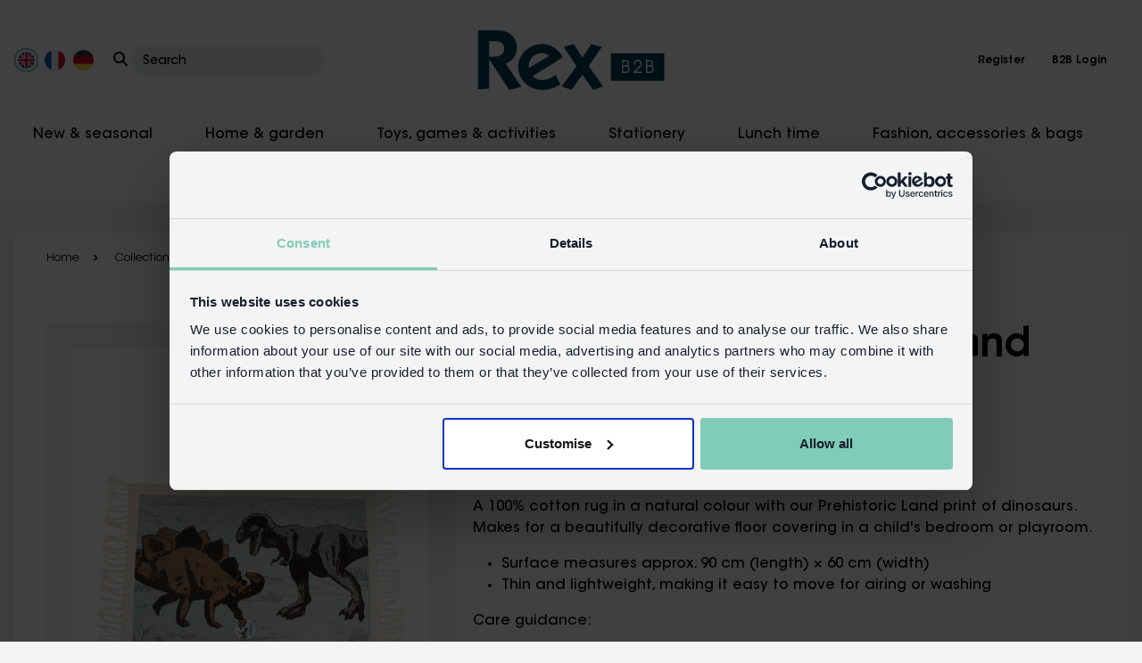

--- FILE ---
content_type: text/html; charset=utf-8
request_url: https://www.rexlondontrade.com/p/cotton-rug-prehistoric-land-dinosaur
body_size: 16310
content:

<!DOCTYPE html>
<html lang="en">
<head>
    <meta charset="UTF-8" />
    <meta http-equiv="X-UA-Compatible" content="IE=edge" />
    <meta name="viewport" content="width=device-width, initial-scale=1.0" />


    <title>Cotton rug - Prehistoric Land Dinosaur | Rex B2B</title>
    <meta name="description" content="Cotton rug - Prehistoric Land Dinosaur at Rex B2B. Wholesale gift suppliers since 1981. Easy EU distribution. Free delivery available." />
    <meta name="keywords" content="" />

        <meta name="robots" content="noindex,follow" />
    <link async rel="stylesheet" href="/style/css/frontpage.css?v=1" />
    <link async rel="stylesheet" href="/css/font-awesome.min.css" />
    <link async rel="stylesheet" href="https://cdnjs.cloudflare.com/ajax/libs/font-awesome/6.3.0/css/all.min.css" />

    <!-- slick slider css  -->
    <link rel="stylesheet" href="/lib/slick/slick.css" />
    <link rel="stylesheet" href="/lib/slick/slick-theme.css" />
    <link rel="stylesheet" href="/css/xzoom.css" />

    <!-- jquery reference -->
    <script src="/js/jquery.min.js"></script>
    <script src="/js/xzoom.js"></script>
    <script type="text/javascript" src="https://unpkg.com/default-passive-events"></script>
    <script src="/jquery/jquery.validate.min.js"></script>
    <script src="/jquery/jquery.validate.unobtrusive.min.js"></script>

    <script async defer src="https://www.google.com/recaptcha/api.js"></script>

    <!-- Google Tag Manager -->
<script>(function(w,d,s,l,i){w[l]=w[l]||[];w[l].push({'gtm.start':
new Date().getTime(),event:'gtm.js'});var f=d.getElementsByTagName(s)[0],
j=d.createElement(s),dl=l!='dataLayer'?'&l='+l:'';j.async=true;j.src=
'https://www.googletagmanager.com/gtm.js?id=GTM-5H6K552&gtm_auth=6zVh9ZN7Y5WJeBQ-_guGfg&gtm_preview=env-1&gtm_cookies_win=x';f.parentNode.insertBefore(j,f);
})(window,document,'script','dataLayer','GTM-5H6K552');</script>
<!-- End Google Tag Manager -->
</head>
<body class="">
    <input type="hidden" id="culture-key" value="en-GB" />
    <!-- Google Tag Manager (noscript) -->
<noscript><iframe src="https://www.googletagmanager.com/ns.html?id=GTM-5H6K552&gtm_auth=6zVh9ZN7Y5WJeBQ-_guGfg&gtm_preview=env-1&gtm_cookies_win=x"
height="0" width="0" style="display:none;visibility:hidden"></iframe></noscript>
<!-- End Google Tag Manager (noscript) -->
    
<style>
	.site-search {
		border: none;
		border: none;
		overflow: hidden;
		white-space: nowrap;
		text-overflow: ellipsis;
		background: #edefef;
		padding: 5px 12px 5px;
		border-radius: 15px;
	}

		.site-search::placeholder {
			font-size: 14px;
			color: #000;
		}

	.head-search-dropdown button {
		background-color: transparent;
		border: none;
		padding: 0;
	}

		.head-search-dropdown button i {
			font-size: 16px;
			z-index: 9999;
			position: relative;
		}

	.country-flag-dropdown button i {
		font-size: 16px;
	}

</style>
<!-- main header start -->
<header class="rex-header">
	<div class="container-fluid">
		<div class="rex-row">
			<ul class="country-search">
				<li class="country-flag">
					<div class="country-flag-wrapper">
								<span class="flag">
									<a href="/p/cotton-rug-prehistoric-land-dinosaur" aria-label="Culture">
										<img class="img-fluid flag-click" id="flag-click-1"
											 src="/media/0o0cgw1p/united-kingdom-circle-flag.png?format=webp&quality=10"
									 alt="United Kingdom Circle Flag" width="27" style="padding:2px;" />
									</a>
								</span>
								<span class="flag">
									<a href="/fr/p/tapis-en-coton-imprime-dinosaure-prehistoric-land" aria-label="Culture">
										<img class="img-fluid flag-click" id="flag-click-1"
											 src="/media/idsozz33/france-flag-circle.png?format=webp&quality=10"
									 alt="France Flag" width="27" style="padding:2px;" />
									</a>
								</span>
								<span class="flag">
									<a href="/de/p/bedruckter-baumwollteppich-prehistoric-land" aria-label="Culture">
										<img class="img-fluid flag-click" id="flag-click-1"
											 src="/media/1cffhkd2/german-flag-circle.png?format=webp&quality=10"
									 alt="German Flag" width="27" style="padding:2px;" />
									</a>
								</span>
					</div>
				</li>
				<li class="country-flag">
					<form method="get" action="/search" name="searchProduct">
						<div class="dropdown head-search-dropdown">
							<button class="btn_submit_search"
									type="submit"
									aria-expanded="false" aria-label="Search">
								<i class="fa-solid fa-magnifying-glass"></i>
							</button>

							<input type="text" id="site-search" placeholder="Search" name="search" class="site-search" />
							<input type="hidden" value="" />
							<input type="hidden" value="" />
							<ul class="dropdown-menu search-result" aria-labelledby="dropdownMenuLink">
							</ul>
						</div>
					</form>
				</li>
			</ul>
			<!-- left country div end -->
			<a href="/" class="header-logo" aria-label="Header Logo">
				<img class="img-fluid"
					 src="/media/xhfnxw3p/rex-b2b_logo.svg" />
			</a>
			<!-- logo end -->

			<ul class="main-menu">
				<li class="mob-searchList">
					<a href="javascript:void(0)" id="search-toggle" aria-label="Search Toggle">
						<img src="/images/icon/search-icon.svg" alt="" />
					</a>
				</li>
					<li class="account-link dropdown">
						<button type="button" class="dropdown-toggle" id="dropdownMenuButton2" aria-label="Account dropdown menu" data-bs-toggle="dropdown" aria-expanded="false">
							<span class="acc-icon"><img class="img-fluid" src="/images/icon/user-regular.svg" alt="" /></span>
						</button>
						<ul class="dropdown-menu" aria-labelledby="dropdownMenuButton2">
							<li class="dropdown-item">
								<a href="/register" aria-label="Register">Register</a>
							</li>
							<li class="dropdown-item">
								<a href="/login" aria-label="Login">B2B Login</a>
							</li>
						</ul>
					</li>
					<li class="logout-link">
						<a href="/register" aria-label="Register">Register</a>
					</li>
					<li class="logout-link">
						<a href="/login" aria-label="Logout">B2B Login</a>
					</li>
				<li class="mob-menuBar">
					<span class="bar-one"></span>
				</li>
			</ul>
			<div class="search-wrap">
				<div class="search-box">
					<form method="get" action="/search" name="searchProductMobile">
						<div class="dropdown head-search-dropdown">
							<button class="btn_submit_search"
									type="submit"
									aria-expanded="false">
								<i class="fa-solid fa-magnifying-glass"></i>
							</button>

							<input type="text" id="site-search-Mobile" placeholder="Search" name="search" class="search-icon" />
							<input type="hidden" value="" />
							<input type="hidden" value="" />
							<ul class="dropdown-menu search-result-Mobile" aria-labelledby="dropdownMenuLink">
							</ul>
							<span class="searchClose"><i class="fa-solid fa-xmark"></i></span>
						</div>
					</form>
				</div>
			</div>
		</div>
	</div>
</header>
<!-- main header end -->
<!-- sub header start -->
	<header class="rexsub-header">
		<div class="container-fluid">
			<ul class="subheader-menu">
					<li class="">
						<a href="javascript:void(0)">New &amp; seasonal</a>
								<div class="megamenu-dropbox">
									<div class="container">
										<div class="row">
<div class='col'><ul class='megainner-menu'><h5><a style='color:black;' href='/c/new'>New</a></h5><li><a href='/c/newly-arrived-gift-lines-designs'>Newly arrived</a></li><li><a href='/c/coming-soon'>Coming soon</a></li></ul><ul class='megainner-menu'><h5><a style='color:black;' href=''></a></h5></ul></div><div class='col'><ul class='megainner-menu'><h5><a style='color:black;' href='/c/occasions'>Occasions</a></h5><li><a href='/c/back-to-school'>Back to school</a></li><li><a href='/c/easter-gifts'>Easter gifts</a></li><li><a href='/c/fathers-day'>Father's Day</a></li><li><a href='/c/mothers-day'>Mother's Day</a></li><li><a href='/c/wedding'>Wedding</a></li><li><a href='/c/party-accessories'>Party accessories</a></li><li><a href='/c/party-bag-fillers'>Party bag fillers</a></li><li><a href='/c/halloween-gifts-accessories'>Halloween</a></li></ul><ul class='megainner-menu'><h5><a style='color:black;' href=''></a></h5></ul></div><div class='col'><ul class='megainner-menu'><h5><a style='color:black;' href='/c/christmas'>Christmas</a></h5><li><a href='/c/christmas-decorations'>Christmas decorations</a></li><li><a href='/c/christmas-gifts-for-her'>Christmas gifts for her</a></li><li><a href='/c/christmas-gifts-for-him'>Christmas gifts for him</a></li><li><a href='/c/retro-vintage-gifts'>Retro gifts</a></li><li><a href='/c/stocking-fillers'>Stocking fillers</a></li><li><a href='/c/stocking-fillers-for-adults'>Stocking fillers for adults</a></li><li><a href='/c/unusual-gifts'>Unusual gifts</a></li></ul><ul class='megainner-menu'><h5><a style='color:black;' href=''></a></h5></ul></div><div class='col'><ul class='megainner-menu'><h5><a style='color:black;' href='/c/top-picks-offers'>Top picks & offers</a></h5><li><a href='/c/bestselling-toys-gifts-homeware'>Bestsellers</a></li><li><a href='/c/top-picks-for-bookshops'>Top picks for bookshops</a></li><li><a href='/c/top-picks-for-garden-centres'>Top picks for garden centres</a></li><li><a href='/c/top-picks-for-gift-shops'>Top picks for gift shops</a></li><li><a href='/c/top-picks-for-homeware-shops'>Top picks for homeware shops</a></li><li><a href='/c/top-picks-for-museums'>Top picks for museums</a></li><li><a href='/c/top-picks-for-toy-shops'>Top picks for toy shops</a></li><li><a href='/c/sale'>Sale</a></li><li><a href='/c/clearance'>CLEARANCE</a></li></ul>										</div>
									</div>
								</div>
					</li>
					<li class="">
						<a href="javascript:void(0)">Home &amp; garden</a>
								<div class="megamenu-dropbox">
									<div class="container">
										<div class="row">
<div class='col'><ul class='megainner-menu'><h5><a style='color:black;' href='/c/kitchen-dining'>Kitchen & dining</a></h5><li><a href='/c/mugs-cups'>Mugs & cups</a></li><li><a href='/c/glassware'>Glassware</a></li><li><a href='/c/kitchen-equipment'>Kitchen equipment</a></li><li><a href='/c/biscuit-storage-tins'>Biscuit & storage tins</a></li><li><a href='/c/coasters-placemats'>Placemats & coasters</a></li><li><a href='/c/kitchen-linens'>Kitchen linens</a></li><li><a href='/c/tableware'>Tableware</a></li></ul><ul class='megainner-menu'><h5><a style='color:black;' href=''></a></h5></ul></div><div class='col'><ul class='megainner-menu'><h5><a style='color:black;' href='/c/home-decor'>Home décor</a></h5><li><a href='/c/candle-holders-candlesticks'>Candle holders</a></li><li><a href='/c/led-lights'>LED lights</a></li><li><a href='/c/luxury-candles-matches'>Candles & matches</a></li><li><a href='/c/soft-furnishings'>Soft furnishings</a></li><li><a href='/c/doormats'>Doormats</a></li><li><a href='/c/tufted-cotton-bath-mats'>Tufted cotton bath mats</a></li><li><a href='/c/childrens-room'>Children's room</a></li><li><a href='/c/photo-frames-mirrors'>Frames & mirrors</a></li><li><a href='/c/decorative-accessories'>Decorative accessories</a></li><li><a href='/c/bathroom-gifts'>Bathroom gifts</a></li></ul><ul class='megainner-menu'><h5><a style='color:black;' href=''></a></h5></ul></div><div class='col'><ul class='megainner-menu'><h5><a style='color:black;' href='/c/storage'>Storage</a></h5><li><a href='/c/jumbo-storage-bags'>Jumbo storage bags</a></li><li><a href='/c/mini-storage-bags'>Mini storage bags</a></li><li><a href='/c/storage-organisers'>Storage & organisers</a></li><li><a href='/c/retro-storage-tins'>Retro storage tins</a></li><li><a href='/c/trinket-dishes'>Trinket dishes</a></li></ul><ul class='megainner-menu'><h5><a style='color:black;' href=''></a></h5></ul></div><div class='col'><ul class='megainner-menu'><h5><a style='color:black;' href='/c/garden'>Garden</a></h5><li><a href='/c/garden-gifts-accessories'>Garden gifts</a></li><li><a href='/c/watering-cans'>Watering cans</a></li></ul>										</div>
									</div>
								</div>
					</li>
					<li class="">
						<a href="javascript:void(0)">Toys, games &amp; activities</a>
								<div class="megamenu-dropbox">
									<div class="container">
										<div class="row">
<div class='col'><ul class='megainner-menu'><h5><a style='color:black;' href=''></a></h5></ul><ul class='megainner-menu'><h5><a style='color:black;' href=''></a></h5></ul></div><div class='col'><ul class='megainner-menu'><h5><a style='color:black;' href='/c/toys'>Toys</a></h5><li><a href='/c/classic-toys-for-gift-shops'>Classic toys</a></li><li><a href='/c/outdoor-toys'>Outdoor toys</a></li><li><a href='/c/musical-toys-gifts'>Musical toys</a></li><li><a href='/c/pocket-money-toys'>Pocket money toys</a></li><li><a href='/c/wooden-toys'>Wooden toys</a></li></ul><ul class='megainner-menu'><h5><a style='color:black;' href=''></a></h5></ul></div><div class='col'><ul class='megainner-menu'><h5><a style='color:black;' href='/c/games-for-children-families'>Games</a></h5><li><a href='/c/games-for-children'>Games for children</a></li><li><a href='/c/playing-cards-games'>Playing cards & games</a></li></ul><ul class='megainner-menu'><h5><a style='color:black;' href=''></a></h5></ul></div><div class='col'><ul class='megainner-menu'><h5><a style='color:black;' href='/c/activities'>Activities</a></h5><li><a href='/c/craft-build-kits'>Craft & build</a></li><li><a href='/c/pretend-play'>Pretend play</a></li><li><a href='/c/puzzles-jigsaws'>Puzzles</a></li></ul><ul class='megainner-menu'><h5><a style='color:black;' href=''></a></h5></ul></div><div class='col'><ul class='megainner-menu'><h5><a style='color:black;' href=''></a></h5></ul>										</div>
									</div>
								</div>
					</li>
					<li class="">
						<a href="javascript:void(0)">Stationery</a>
								<div class="megamenu-dropbox">
									<div class="container">
										<div class="row">
<div class='col'><ul class='megainner-menu'><h5><a style='color:black;' href=''></a></h5></ul><ul class='megainner-menu'><h5><a style='color:black;' href=''></a></h5></ul></div><div class='col'><ul class='megainner-menu'><h5><a style='color:black;' href='/c/cards-wrap'>Cards & wrap</a></h5><li><a href='/c/birthday-greeting-cards'>Birthday & greeting cards</a></li><li><a href='/c/gift-wrap-gift-bags-tissue-paper'>Gift wrapping</a></li></ul><ul class='megainner-menu'><h5><a style='color:black;' href=''></a></h5></ul></div><div class='col'><ul class='megainner-menu'><h5><a style='color:black;' href='/c/stationery'>Stationery gifts</a></h5><li><a href='/c/erasers'>Erasers</a></li><li><a href='/c/notebooks'>Notebooks</a></li><li><a href='/c/novelty-pens-pencils'>Pens & pencils</a></li><li><a href='/c/pencil-cases'>Pencil cases</a></li><li><a href='/c/stamps-stickers'>Stamps & stickers</a></li><li><a href='/c/stationery-accessories'>Stationery accessories</a></li></ul><ul class='megainner-menu'><h5><a style='color:black;' href=''></a></h5></ul></div><div class='col'><ul class='megainner-menu'><h5><a style='color:black;' href=''></a></h5></ul>										</div>
									</div>
								</div>
					</li>
					<li class="">
						<a href="javascript:void(0)">Lunch time</a>
								<div class="megamenu-dropbox">
									<div class="container">
										<div class="row">
<div class='col'><ul class='megainner-menu'><h5><a style='color:black;' href=''></a></h5></ul><ul class='megainner-menu'><h5><a style='color:black;' href=''></a></h5></ul></div><div class='col'><ul class='megainner-menu'><h5><a style='color:black;' href='/c/lunch-boxes-bags'>Lunch boxes & bags</a></h5><li><a href='/c/lunch-boxes-bento-boxes'>Lunch boxes & bento boxes</a></li><li><a href='/c/lunch-bags-cool-bags'>Lunch bags & cool bags</a></li><li><a href='/c/snack-boxes-snack-bags'>Snack boxes & snack bags</a></li></ul><ul class='megainner-menu'><h5><a style='color:black;' href=''></a></h5></ul></div><div class='col'><ul class='megainner-menu'><h5><a style='color:black;' href='/c/bottles-flasks'>Bottles & flasks</a></h5><li><a href='/c/travel-mugs-cups'>Travel mugs</a></li><li><a href='/c/water-bottles-flasks'>Water bottles & flasks</a></li><li><a href='/c/childrens-bottles-flasks'>Children's bottles & flasks</a></li></ul><ul class='megainner-menu'><h5><a style='color:black;' href=''></a></h5></ul></div><div class='col'><ul class='megainner-menu'><h5><a style='color:black;' href='/c/melamine-tableware'>Melamine tableware</a></h5><li><a href='/c/childrens-tableware'>Tableware for children</a></li><li><a href='/c/picnic-collection'>Picnic collection</a></li></ul><ul class='megainner-menu'><h5><a style='color:black;' href=''></a></h5></ul></div><div class='col'><ul class='megainner-menu'><h5><a style='color:black;' href=''></a></h5></ul>										</div>
									</div>
								</div>
					</li>
					<li class="">
						<a href="javascript:void(0)">Fashion, accessories &amp; bags</a>
								<div class="megamenu-dropbox">
									<div class="container">
										<div class="row">
<div class='col'><ul class='megainner-menu'><h5><a style='color:black;' href='/c/childrens-accessories'>Children's accessories</a></h5><li><a href='/c/childrens-aprons'>Children's aprons</a></li><li><a href='/c/childrens-backpacks'>Children's backpacks</a></li><li><a href='/c/childrens-fancy-dress'>Children's fancy dress</a></li><li><a href='/c/childrens-hair-beauty'>Children's hair & beauty</a></li><li><a href='/c/childrens-purses-washbags'>Children's purses & washbags</a></li><li><a href='/c/temporary-tattoos'>Temporary tattoos</a></li><li><a href='/c/for-baby-and-toddler'>For baby and toddler</a></li><li><a href='/c/plasters-in-tins'>Plasters in tins</a></li></ul><ul class='megainner-menu'><h5><a style='color:black;' href=''></a></h5></ul></div><div class='col'><ul class='megainner-menu'><h5><a style='color:black;' href='/c/accessories'>Accessories</a></h5><li><a href='/c/bike-accessories'>Bike accessories</a></li><li><a href='/c/glasses-cases'>Glasses cases</a></li><li><a href='/c/umbrellas-for-children-adults'>Umbrellas</a></li><li><a href='/c/travel-gifts-accessories'>Travel accessories</a></li><li><a href='/c/novelty-gifts'>Novelty gifts</a></li><li><a href='/c/from-the-mayan-people'>From the Mayan people</a></li><li><a href='/c/hair-beauty'>Hair & beauty</a></li></ul><ul class='megainner-menu'><h5><a style='color:black;' href=''></a></h5></ul></div><div class='col'><ul class='megainner-menu'><h5><a style='color:black;' href='/c/bags'>Bags</a></h5><li><a href='/c/shopping-bags'>Shopping bags</a></li><li><a href='/c/mini-storage-bags'>Mini storage bags</a></li><li><a href='/c/jumbo-storage-bags'>Jumbo storage bags</a></li><li><a href='/c/travel-bags-purses'>Travel bags & purses</a></li></ul><ul class='megainner-menu'><h5><a style='color:black;' href=''></a></h5></ul></div>										</div>
									</div>
								</div>
					</li>
					<li class="">
						<a href="javascript:void(0)">Collections</a>
								<div class="megamenu-dropbox">
									<div class="container">
										<div class="row">
<div class='col'><ul class='megainner-menu'><h5><a style='color:black;' href='/c/classic-designs'>Classic designs</a></h5><li><a href='/c/cherry'>Cherry</a></li><li><a href='/c/le-bicycle'>Le Bicycle</a></li><li><a href='/c/periodic-table'>Periodic Table</a></li><li><a href='/c/retro-pantry'>Retro Pantry</a></li><li><a href='/c/spirit-of-adventure'>Spirit of Adventure</a></li><li><a href='/c/spotlight'>Spotlight</a></li><li><a href='/c/transport-for-london-themed-gifts'>Transport for London</a></li><li><a href='/c/world-map'>World Map</a></li><li><a href='/c/kawaii-gifts'>Kawaii gifts</a></li></ul><ul class='megainner-menu'><h5><a style='color:black;' href=''></a></h5></ul></div><div class='col'><ul class='megainner-menu'><h5><a style='color:black;' href='/c/inspired-by-nature'>Inspired by nature</a></h5><li><a href='/c/daisy'>Daisy</a></li><li><a href='/c/wild-flowers-collection'>Wild Flowers</a></li><li><a href='/c/bumblebee'>Bumblebee</a></li><li><a href='/c/butterfly-garden'>Butterfly Garden</a></li><li><a href='/c/best-in-show-dog-themed-gifts'>Best in Show</a></li><li><a href='/c/cheetah'>Cheetah</a></li><li><a href='/c/garden-birds'>Garden Birds</a></li><li><a href='/c/love-birds'>Love Birds</a></li><li><a href='/c/cat-themed-toys-gifts'>Nine Lives</a></li><li><a href='/c/tilde'>Tilde</a></li><li><a href='/c/vintage-apple'>Vintage Apple</a></li><li><a href='/c/your-garden'>Your Garden</a></li><li><a href='/c/wonders-of-nature'>Wonders of Nature</a></li></ul><ul class='megainner-menu'><h5><a style='color:black;' href=''></a></h5></ul></div><div class='col'><ul class='megainner-menu'><h5><a style='color:black;' href='/c/home-interiors'>Home & interiors</a></h5><li><a href='/c/natural-home'>Natural Home</a></li><li><a href='/c/the-joyful-home-collection'>The Joyful Home collection</a></li><li><a href='/c/the-jaipur-collection'>The Jaipur collection</a></li><li><a href='/c/the-enamel-collection'>The enamel collection</a></li></ul><ul class='megainner-menu'><h5><a style='color:black;' href=''></a></h5></ul></div><div class='col'><ul class='megainner-menu'><h5><a style='color:black;' href='/c/designed-for-children'>Designed for children</a></h5><li><a href='/c/baby-dinos'>Baby Dinos</a></li><li><a href='/c/fairies-in-the-garden'>Fairies in the Garden</a></li><li><a href='/c/ladybird'>Ladybird</a></li><li><a href='/c/prehistoric-land'>Prehistoric Land</a></li><li><a href='/c/road-trip'>Road Trip</a></li><li><a href='/c/sausage-dog-themed-toys-gifts'>Sausage Dog</a></li><li><a href='/c/sharks'>Sharks</a></li><li><a href='/c/space-age'>Space Age</a></li><li><a href='/c/wild-bear'>Wild Bear</a></li><li><a href='/c/wild-wonders'>Wild Wonders</a></li><li><a href='/c/woodland'>Woodland</a></li></ul><ul class='megainner-menu'><h5><a style='color:black;' href=''></a></h5></ul></div><div class='col'><ul class='megainner-menu'><h5><a style='color:black;' href='/c/seasonal-collections'>Seasonal collections</a></h5><li><a href='/c/50s-christmas'>50's Christmas</a></li><li><a href='/c/winter-walk'>Winter Walk</a></li></ul>										</div>
									</div>
								</div>
					</li>
			</ul>
		</div>
	</header>
<!-- sub header end -->
<!-- bar start -->
<section class="rexheader-barCat" aria-label="USPs Banner">
	<div class="container-fluid">
		<a aria-label="View delivery information" class="topbar-link">
			<img width="1640" height="78" class="img-fluid top-header-desktop" src="/media/tvcm0nlx/thin-line.jpg" alt="Desktop Xmas delivery top banner" />
			<img width="543" height="111" class="img-fluid top-header-mobile" src="/media/tvcm0nlx/thin-line.jpg" alt="Mobile Xmas delivery top banner" />
		</a>
	</div>
</section>

<!-- bar end -->
<script src="/js/script.js"></script>
    

<script type="text/javascript" src="/js/AddProdJS.js"></script>
<script type="text/javascript" src="/js/script.js"></script>
<input type="hidden" value="106448" id="productPageId" />
<input type="hidden" value="en-GB" id="cultureName" />
<section class="checkout-area">
        <div class="container-fluid">
            <div class="innerWhite-box bg-white">
                        <ul class="pagelist-link">

            <li><a href="/">Home</a></li>
            <li><span>Collections</span></li>
            <li><a href="/c/designed-for-children">Designed for children</a></li>
            <li><a href="/c/prehistoric-land">Prehistoric Land</a></li>
            <li>
                <span>Cotton rug - Prehistoric Land Dinosaur</span>
            </li>
        </ul>
        <script type="application/ld+json">
            {
                "@context": "https://schema.org/",
                "@type": "BreadcrumbList",
                "itemListElement":
                    [
                        {
                            "@type":"ListItem",
                            "position": 1,
                            "name": "Collections",
                            "id": "https://www.rexlondontrade.com/#design",
                            "item": "https://www.rexlondontrade.com/#design"
                        },
                        {
                            "@type":"ListItem",
                            "position": 2,
                            "name": "Designed for children",
                            "id": "https://www.rexlondontrade.com/c/designed-for-children",
                            "item": "https://www.rexlondontrade.com/c/designed-for-children"
                        },
                       {
                            "@type":"ListItem",
                            "position": 3,
                            "name": "Prehistoric Land",
                            "id": "https://www.rexlondontrade.com/c/prehistoric-land",
                            "item": "https://www.rexlondontrade.com/c/prehistoric-land"
                        },
                        {
                            "@type":"ListItem",
                            "position": 4,
                            "name": "Cotton rug - Prehistoric Land Dinosaur",
                            "id": "https://www.rexlondontrade.com/p/cotton-rug-prehistoric-land-dinosaur",
                            "item": "https://www.rexlondontrade.com/p/cotton-rug-prehistoric-land-dinosaur"
                        }
                    ]
            }
        </script>

                <div class="alert alert-error product_alert_notification_max_exceed" style="display:none">
                    <div class="cross">
                        <i class="fa-solid fa-xmark"></i>
                    </div>
                    <p>
                        Unfortunately we have limited stock of <span class='product_name_error'>Cotton rug - Prehistoric Land Dinosaur</span> available for Express delivery. You have reached the maximum quantity you can order for Express delivery. If you need more, please add the item and the additional quantity you require to a Standard delivery order.

                    </p>
                </div>
                <div class="row singleProduct-detail">
                    <div class="col left-productImg">
                            <div class="inner-sec">
                                <div class="product-MainImg xzoom-source">
                                        <img class="xzoom1 img-fluid enlargeImg" height="348" width="348" src="/media/bzfp2r5n/29988-prehistoric-land-cotton-rug.jpg?format=quality=85&amp;height=348&amp;width=348" data-enlargeImage="/media/bzfp2r5n/29988-prehistoric-land-cotton-rug.jpg?format=quality=85" xoriginal="/media/bzfp2r5n/29988-prehistoric-land-cotton-rug.jpg?format=quality=85" alt="cotton rug - prehistoric land dinosaur" title="cotton rug - prehistoric land dinosaur" />
                                        <img class="xzoom1 img-fluid enlargeImg" height="348" width="348" src="/media/uoxhezik/29988-prehistoric-land-cotton-rug-lifestyle.jpg?format=quality=85&amp;height=348&amp;width=348" data-enlargeImage="/media/uoxhezik/29988-prehistoric-land-cotton-rug-lifestyle.jpg?format=quality=85" xoriginal="/media/uoxhezik/29988-prehistoric-land-cotton-rug-lifestyle.jpg?format=quality=85" alt="cotton rug - prehistoric land dinosaur" title="cotton rug - prehistoric land dinosaur" />
                                </div>
                                <ul class="pro-multiImg">
                                        <li>

                                            <img height="58" width="58" class="img-fluid xzoom-gallery" src="/media/bzfp2r5n/29988-prehistoric-land-cotton-rug.jpg?format=quality=80&amp;height=242&amp;width=242" data-enlargeImage="/media/bzfp2r5n/29988-prehistoric-land-cotton-rug.jpg?format=quality=85" xoriginal="/media/bzfp2r5n/29988-prehistoric-land-cotton-rug.jpg?format=quality=85" alt="cotton rug - prehistoric land dinosaur" title="cotton rug - prehistoric land dinosaur" />
                                        </li>
                                        <li>

                                            <img height="58" width="58" class="img-fluid xzoom-gallery" src="/media/uoxhezik/29988-prehistoric-land-cotton-rug-lifestyle.jpg?format=quality=80&amp;height=242&amp;width=242" data-enlargeImage="/media/uoxhezik/29988-prehistoric-land-cotton-rug-lifestyle.jpg?format=quality=85" xoriginal="/media/uoxhezik/29988-prehistoric-land-cotton-rug-lifestyle.jpg?format=quality=85" alt="cotton rug - prehistoric land dinosaur" title="cotton rug - prehistoric land dinosaur" />
                                        </li>
                                </ul>
                            </div>
                    </div>
                    <div class="col right-productdata btm-itm">
                        <h1>Cotton rug - Prehistoric Land Dinosaur</h1>
                            <p class="item-code"><b>SKU:</b> <span> 29988</span></p>
                                <p class="in-stockTag"> In stock</p>

                        <div>
                            <p>A 100% cotton rug in a natural colour with our Prehistoric Land print of dinosaurs. Makes for a beautifully decorative floor covering in a child's bedroom or playroom.</p>
<ul>
<li>Surface measures approx. 90 cm (length) × 60 cm (width) 
</li><li>Thin and lightweight, making it easy to move for airing or washing </li></ul>
<p>Care guidance:</p>
<ul>
<li>Hand wash only. Do not bleach, iron or tumble dry. </li></ul>
                        </div>

                            <p>
                                <details title="Safety and Care">
                                    <summary><b>Safety and Care</b></summary>
                                    <hr>
                                    <strong>Safety information:</strong><br />Keep away from fire<br /><br /><strong>Care guidance:</strong><br />Hand wash only. Do not bleach, iron, tumble dry or dry clean.<br /><br />

                                            <img width="90" height="90" src="/images/caresymbols/hand_wash.png" alt="Hand wash only" title="Hand wash only" style="width:60px;height:60px;" />
                                            <img width="90" height="90" src="/images/caresymbols/do_not_iron.png" alt="Do not iron" title="Do not iron" style="width:60px;height:60px;" />
                                            <img width="90" height="90" src="/images/caresymbols/do_not_bleach.png" alt="Do not bleach" title="Do not bleach" style="width:60px;height:60px;" />
                                            <img width="90" height="90" src="/images/caresymbols/do_not_tumble_dry.png" alt="Do not tumble dry" title="Do not tumble dry" style="width:60px;height:60px;" />
                                    <hr>
                                </details>
                            </p>


                        <p>
                            <details title="Product Details">
                                <summary><b>Product details</b></summary>
                                <hr>

                                <ul class="item-mtrList">
                                            <li><span>Product materials: </span>Rug: 100% Cotton</li>
                                            <li><span>Packaging material: </span>Swing Tag: Card (Commonly Recyclable); Swing Tag Attachment: Plastic</li>
                                        <li> <span>Product dimensions:</span> width: 62.5cm, length: 107.0cm, height: 0.4cm, weight: 465.0g<br/><span>Packaged dimensions:</span> width: 62.5cm, length: 9.0cm, height: 6.0cm, weight: 465.0g </li>
                                            <li><span>Country of Origin:</span> India</li>
                                            <li><span> EAN: </span>5027455442464</li>
                                </ul>
                                <hr>
                            </details>
                        </p>

                        <div>

                        </div>

                            <div class="pro-itemlogin">
                                <a href="/login">Wholesale customer login<i class="fa-solid fa-arrow-right-long"></i></a>
                            </div>
                            <div class="pro-itemlogin">
                                <a href="https://www.rexlondon.com/prehistoric-land-dinosaur-cotton-rug">Buy on our RETAIL WEBSITE<i class="fa-solid fa-arrow-right-long"></i></a>
                            </div>
                    </div>
                </div>
            </div>
        </div>
        <div id="EnlargeContent" class="content" style="left:27%;">
            <span class="button bClose" style="float:right;color:white"><span>X</span></span>

            <div style="margin: 10px;" id="imageContent">
            </div>

        </div>
</section>
<!-- section end -->
<sction class="_moreProductSlider">
</sction>
<!-- section end -->
<script src="/js/productquantity.js?v=ptMQG5wSqmsr_btIRnZPI__cnQiocGaozpzXo_hQtWo"></script>
<script src="/js/setup.js"></script>
<script src="/js/jquery.bpopup.js"></script>
<script type="text/javascript">
    $(document).ready(function () {
        ProductQnt.init();
        function getMoreProductSlider() {
            var cultureValue=$("#cultureName").val();
            if(cultureValue == '' || cultureValue == undefined || cultureValue == null){
                cultureValue="en-GB";
            }
            $.ajax({
                url: `/umbraco/surface/ProductPage/GetMoreProductSlider?Id=${$("#productPageId").val()}&culture=${cultureValue}`,
                type: "Get",
                beforeSend: function (xhr) {
                    xhr.setRequestHeader("RequestVerificationToken",
                        $('input:hidden[name="__RequestVerificationToken"]').val());
                },
                success: function (result) {
                    $("._moreProductSlider").html(result);
                },
                error: function (XMLHttpRequest, textStatus, errorThrown) {
                    console.log(textStatus, errorThrown);
                },
            })
        }

        setTimeout(getMoreProductSlider, 1000);
    });

    $('.enlargeImg').bind('click', function (e) {
        var size = window.innerWidth - 100;
        if (window.innerWidth > 993) {
            $('#imageContent').html('<img src = ' + $(this).attr('data-enlargeImage') + ' height="578" width="578" align="center"/>')
            $('#EnlargeContent').bPopup();
        }
        else {
            $('#imageContent').html('<img src = ' + $(this).attr('data-enlargeImage') + ' height=' + size + ' width=' + size + ' align="center"/>')
            $('#EnlargeContent').bPopup();
            $("#EnlargeContent").css({ "left": "0", "margin": "10%" });
        }

    });

</script>

<script type="application/ld+json">
      {
            "@context": "https://schema.org",
                "@type": "LocalBusiness",
                    "name": "Rex B2B",
                        "image": "https://www.rexlondontrade.com/media/xhfnxw3p/rex-b2b_logo.svg",
                            "@id": "",
                                "url": "https://www.rexlondontrade.com",
                                    "telephone": "+44 (0)208 746 1700",
                                        "priceRange": "NA",
                                            "address": {
                "@type": "PostalAddress",
                    "streetAddress": "3-4 Allied Way",
                        "addressLocality": "London",
                            "postalCode": "W3 0RL",
                                "addressCountry": "GB"
            },
            "openingHoursSpecification": {
                "@type": "OpeningHoursSpecification",
                    "dayOfWeek": [
                        "Monday",
                        "Tuesday",
                        "Wednesday",
                        "Thursday",
                        "Friday"
                    ],
                        "opens": "07:00",
                            "closes": "14:00"
            },
            "sameAs": [
                "https://www.facebook.com/RexLondonUK",
                "https://twitter.com/rexlondontrade",
                "https://www.instagram.com/rexlondonuk/",
                "https://www.youtube.com/c/dotcomgiftshop",
                "https://www.linkedin.com/company/rexlondon",
                "https://www.pinterest.co.uk/rexlondon/"
            ],
    "contactPoint":       {
      "@type": "ContactPoint",
      "telephone": "+44 (0)208 746 1700",
      "contactType": "customer service",
      "email": "info@rexlondon.com"
    },
        "potentialAction": {
            "@type": "SearchAction",
                "target": "https://www.rexlondontrade.com/search?search={search_term_string}",
                    "query-input": "required name=search_term_string"
        }}
</script>

<script>
    $('.alert').click(function () {
        $(this).fadeOut();
    });
</script>

    <div id="div_master_cover_bg" class="coverScreenBackground">
        <div class="coverScreenBackground-inner" id="div_loader">
            <img src="/images/loading.gif" alt="Loading..." />
        </div>
    </div>
    <footer class="rex-footer">
	<div class="container-fluid">

				<div class="row">
								<div class="col-2">
									<ul class="rex-ftrmenu ">

												<li><a href="/about-us">About Us</a></li>
												<li><a href="/contact-us">Contact us</a></li>
												<li><a href="/rex-london-trade-news">Blog</a></li>
												<li><a href="/awards">Awards</a></li>
												<li><a href="/trade-fairs">Trade Fairs</a></li>
												<li><a href="https://www.rexlondon.com" target="_blank">Go to retail website &#x279C;</a></li>
									</ul>
								</div>
								<div class="col-2">
									<ul class="rex-ftrmenu ">

												<li><a href="/become-a-stockist">Become a Stockist</a></li>
												<li><a href="/uk-orders">UK orders</a></li>
												<li><a href="/european-orders">European orders</a></li>
												<li><a href="/worldwide-orders">Worldwide orders</a></li>
												<li><a href="/delivery-costs">Delivery costs</a></li>
												<li><a href="/faqs">FAQs</a></li>
									</ul>
								</div>
								<div class="col-2">
									<ul class="rex-ftrmenu ">

												<li><a href="/trade-lookbook">Trade Catalogue</a></li>
												<li><a href="/traders-corner">Traders Corner</a></li>
												<li><a href="/terms-and-conditions">Terms and Conditions</a></li>
												<li><a href="/cookie-policy">Cookie Policy</a></li>
												<li><a href="/privacy-policy">Privacy Policy</a></li>
												<li><a href="/ethical-trading-statement">Ethical Trading Statement</a></li>
									</ul>
								</div>
								<div class="col-2">
									<ul class="footer-sociallink">
											<li>
												<a href="https://www.instagram.com/rexlondonuk/#" target="_blank" aria-label="Social Link">
													<i class="fa fa-instagram"></i>
												</a>
											</li>
											<li>
												<a href="https://www.facebook.com/RexLondonUK#" target="_blank" aria-label="Social Link">
													<i class="fa fa-facebook"></i>
												</a>
											</li>
											<li>
												<a href="https://www.youtube.com/c/dotcomgiftshop#" target="_blank" aria-label="Social Link">
													<i class="fa fa-youtube-play"></i>
												</a>
											</li>
											<li>
												<a href="https://uk.pinterest.com/rexlondon/#" target="_blank" aria-label="Social Link">
													<i class="fa fa-pinterest-p"></i>
												</a>
											</li>
											<li>
												<a href="https://www.linkedin.com/company/rexlondon#" target="_blank" aria-label="Social Link">
													<i class="fa fa-linkedin"></i>
												</a>
											</li>
									</ul>
								</div>
								<div class="col-2">
									<ul class="rex-ftrmenu rex-mbc">
											<li><span class="fw-bold"> Rex International Ltd</span></li>

												<li><a href="#0">Unit 3-4 Allied Way</a></li>
												<li><a href="#0">London</a></li>
												<li><a href="#0">W3 0RL</a></li>
												<li><a href="#0">United Kingdom</a></li>
									</ul>
								</div>
								<div class="col-2">
									<ul class="rex-ftrmenu rex-mbc">
											<li><span class="fw-bold">Rex London BV</span></li>

												<li><a href="#0">Groeneweg 17</a></li>
												<li><a href="#0">9320 Aalst</a></li>
												<li><a href="#0">Belgium</a></li>
									</ul>
								</div>
				</div>
				<div class="row">
					<div class="col-md-12">
						<ul class="company-partnerSec">
								<li>
									<img class="img-fluid"
							 	src="/media/mfspack2/master-card-id.png"
							 	alt="Master Card Id" />
								</li>
								<li>
									<img class="img-fluid"
							 	src="/media/ffvlcq5p/verified-visa.png"
							 	alt="Verified Visa" />
								</li>
						</ul>
					</div>
				</div>
	</div>

		<div class="rex-copyright">
			<p>© Rex International Ltd 2026. All Rights Reserved.</p>
		</div>
</footer>

<!-- mobile menu araa start -->
<div class="mobileMenu-area">
	<div class="mobMain-menu">
		<ul class="mainMenu-list">
				<li class="stocklist">
					<a href="/register">
						<u>Register</u> <i class="fa-solid fa-arrow-right"></i>
					</a>
				</li>


					<li class="abc">
						<a href="javascript:void(0)" class="main-link">
							<span>New &amp; seasonal</span> <i class="fa-solid fa-plus"></i>
						</a>
						<ul class="innerMenu-list">
										<li>
											<div class="d-flex justify-content-between">
												<a href="/c/new">New</a>
													<a href="#0"><i class="fa-solid fa-plus"></i></a>
											</div>
												<ul class="singleCat-list">
														<li>
															<a href="/c/newly-arrived-gift-lines-designs">
																<span>Newly arrived</span>
															</a>
														</li>
														<li>
															<a href="/c/coming-soon">
																<span>Coming soon</span>
															</a>
														</li>
												</ul>
										</li>
										<li>
											<div class="d-flex justify-content-between">
												<a></a>
											</div>
										</li>
										<li>
											<div class="d-flex justify-content-between">
												<a href="/c/occasions">Occasions</a>
													<a href="#0"><i class="fa-solid fa-plus"></i></a>
											</div>
												<ul class="singleCat-list">
														<li>
															<a href="/c/back-to-school">
																<span>Back to school</span>
															</a>
														</li>
														<li>
															<a href="/c/easter-gifts">
																<span>Easter gifts</span>
															</a>
														</li>
														<li>
															<a href="/c/fathers-day">
																<span>Father&#x27;s Day</span>
															</a>
														</li>
														<li>
															<a href="/c/mothers-day">
																<span>Mother&#x27;s Day</span>
															</a>
														</li>
														<li>
															<a href="/c/wedding">
																<span>Wedding</span>
															</a>
														</li>
														<li>
															<a href="/c/party-accessories">
																<span>Party accessories</span>
															</a>
														</li>
														<li>
															<a href="/c/party-bag-fillers">
																<span>Party bag fillers</span>
															</a>
														</li>
														<li>
															<a href="/c/halloween-gifts-accessories">
																<span>Halloween</span>
															</a>
														</li>
												</ul>
										</li>
										<li>
											<div class="d-flex justify-content-between">
												<a></a>
											</div>
										</li>
										<li>
											<div class="d-flex justify-content-between">
												<a href="/c/christmas">Christmas</a>
													<a href="#0"><i class="fa-solid fa-plus"></i></a>
											</div>
												<ul class="singleCat-list">
														<li>
															<a href="/c/christmas-decorations">
																<span>Christmas decorations</span>
															</a>
														</li>
														<li>
															<a href="/c/christmas-gifts-for-her">
																<span>Christmas gifts for her</span>
															</a>
														</li>
														<li>
															<a href="/c/christmas-gifts-for-him">
																<span>Christmas gifts for him</span>
															</a>
														</li>
														<li>
															<a href="/c/retro-vintage-gifts">
																<span>Retro gifts</span>
															</a>
														</li>
														<li>
															<a href="/c/stocking-fillers">
																<span>Stocking fillers</span>
															</a>
														</li>
														<li>
															<a href="/c/stocking-fillers-for-adults">
																<span>Stocking fillers for adults</span>
															</a>
														</li>
														<li>
															<a href="/c/unusual-gifts">
																<span>Unusual gifts</span>
															</a>
														</li>
												</ul>
										</li>
										<li>
											<div class="d-flex justify-content-between">
												<a></a>
											</div>
										</li>
										<li>
											<div class="d-flex justify-content-between">
												<a href="/c/top-picks-offers">Top picks &amp; offers</a>
													<a href="#0"><i class="fa-solid fa-plus"></i></a>
											</div>
												<ul class="singleCat-list">
														<li>
															<a href="/c/bestselling-toys-gifts-homeware">
																<span>Bestsellers</span>
															</a>
														</li>
														<li>
															<a href="/c/top-picks-for-bookshops">
																<span>Top picks for bookshops</span>
															</a>
														</li>
														<li>
															<a href="/c/top-picks-for-garden-centres">
																<span>Top picks for garden centres</span>
															</a>
														</li>
														<li>
															<a href="/c/top-picks-for-gift-shops">
																<span>Top picks for gift shops</span>
															</a>
														</li>
														<li>
															<a href="/c/top-picks-for-homeware-shops">
																<span>Top picks for homeware shops</span>
															</a>
														</li>
														<li>
															<a href="/c/top-picks-for-museums">
																<span>Top picks for museums</span>
															</a>
														</li>
														<li>
															<a href="/c/top-picks-for-toy-shops">
																<span>Top picks for toy shops</span>
															</a>
														</li>
														<li>
															<a href="/c/sale">
																<span>Sale</span>
															</a>
														</li>
														<li>
															<a href="/c/clearance">
																<span>CLEARANCE</span>
															</a>
														</li>
												</ul>
										</li>
						</ul>
					</li>
					<li class="abc">
						<a href="javascript:void(0)" class="main-link">
							<span>Home &amp; garden</span> <i class="fa-solid fa-plus"></i>
						</a>
						<ul class="innerMenu-list">
										<li>
											<div class="d-flex justify-content-between">
												<a href="/c/kitchen-dining">Kitchen &amp; dining</a>
													<a href="#0"><i class="fa-solid fa-plus"></i></a>
											</div>
												<ul class="singleCat-list">
														<li>
															<a href="/c/mugs-cups">
																<span>Mugs &amp; cups</span>
															</a>
														</li>
														<li>
															<a href="/c/glassware">
																<span>Glassware</span>
															</a>
														</li>
														<li>
															<a href="/c/kitchen-equipment">
																<span>Kitchen equipment</span>
															</a>
														</li>
														<li>
															<a href="/c/biscuit-storage-tins">
																<span>Biscuit &amp; storage tins</span>
															</a>
														</li>
														<li>
															<a href="/c/coasters-placemats">
																<span>Placemats &amp; coasters</span>
															</a>
														</li>
														<li>
															<a href="/c/kitchen-linens">
																<span>Kitchen linens</span>
															</a>
														</li>
														<li>
															<a href="/c/tableware">
																<span>Tableware</span>
															</a>
														</li>
												</ul>
										</li>
										<li>
											<div class="d-flex justify-content-between">
												<a></a>
											</div>
										</li>
										<li>
											<div class="d-flex justify-content-between">
												<a href="/c/home-decor">Home d&#xE9;cor</a>
													<a href="#0"><i class="fa-solid fa-plus"></i></a>
											</div>
												<ul class="singleCat-list">
														<li>
															<a href="/c/candle-holders-candlesticks">
																<span>Candle holders</span>
															</a>
														</li>
														<li>
															<a href="/c/led-lights">
																<span>LED lights</span>
															</a>
														</li>
														<li>
															<a href="/c/luxury-candles-matches">
																<span>Candles &amp; matches</span>
															</a>
														</li>
														<li>
															<a href="/c/soft-furnishings">
																<span>Soft furnishings</span>
															</a>
														</li>
														<li>
															<a href="/c/doormats">
																<span>Doormats</span>
															</a>
														</li>
														<li>
															<a href="/c/tufted-cotton-bath-mats">
																<span>Tufted cotton bath mats</span>
															</a>
														</li>
														<li>
															<a href="/c/childrens-room">
																<span>Children&#x27;s room</span>
															</a>
														</li>
														<li>
															<a href="/c/photo-frames-mirrors">
																<span>Frames &amp; mirrors</span>
															</a>
														</li>
														<li>
															<a href="/c/decorative-accessories">
																<span>Decorative accessories</span>
															</a>
														</li>
														<li>
															<a href="/c/bathroom-gifts">
																<span>Bathroom gifts</span>
															</a>
														</li>
												</ul>
										</li>
										<li>
											<div class="d-flex justify-content-between">
												<a></a>
											</div>
										</li>
										<li>
											<div class="d-flex justify-content-between">
												<a href="/c/storage">Storage</a>
													<a href="#0"><i class="fa-solid fa-plus"></i></a>
											</div>
												<ul class="singleCat-list">
														<li>
															<a href="/c/jumbo-storage-bags">
																<span>Jumbo storage bags</span>
															</a>
														</li>
														<li>
															<a href="/c/mini-storage-bags">
																<span>Mini storage bags</span>
															</a>
														</li>
														<li>
															<a href="/c/storage-organisers">
																<span>Storage &amp; organisers</span>
															</a>
														</li>
														<li>
															<a href="/c/retro-storage-tins">
																<span>Retro storage tins</span>
															</a>
														</li>
														<li>
															<a href="/c/trinket-dishes">
																<span>Trinket dishes</span>
															</a>
														</li>
												</ul>
										</li>
										<li>
											<div class="d-flex justify-content-between">
												<a></a>
											</div>
										</li>
										<li>
											<div class="d-flex justify-content-between">
												<a href="/c/garden">Garden</a>
													<a href="#0"><i class="fa-solid fa-plus"></i></a>
											</div>
												<ul class="singleCat-list">
														<li>
															<a href="/c/garden-gifts-accessories">
																<span>Garden gifts</span>
															</a>
														</li>
														<li>
															<a href="/c/watering-cans">
																<span>Watering cans</span>
															</a>
														</li>
												</ul>
										</li>
						</ul>
					</li>
					<li class="abc">
						<a href="javascript:void(0)" class="main-link">
							<span>Toys, games &amp; activities</span> <i class="fa-solid fa-plus"></i>
						</a>
						<ul class="innerMenu-list">
										<li>
											<div class="d-flex justify-content-between">
												<a></a>
											</div>
										</li>
										<li>
											<div class="d-flex justify-content-between">
												<a></a>
											</div>
										</li>
										<li>
											<div class="d-flex justify-content-between">
												<a href="/c/toys">Toys</a>
													<a href="#0"><i class="fa-solid fa-plus"></i></a>
											</div>
												<ul class="singleCat-list">
														<li>
															<a href="/c/classic-toys-for-gift-shops">
																<span>Classic toys</span>
															</a>
														</li>
														<li>
															<a href="/c/outdoor-toys">
																<span>Outdoor toys</span>
															</a>
														</li>
														<li>
															<a href="/c/musical-toys-gifts">
																<span>Musical toys</span>
															</a>
														</li>
														<li>
															<a href="/c/pocket-money-toys">
																<span>Pocket money toys</span>
															</a>
														</li>
														<li>
															<a href="/c/wooden-toys">
																<span>Wooden toys</span>
															</a>
														</li>
												</ul>
										</li>
										<li>
											<div class="d-flex justify-content-between">
												<a></a>
											</div>
										</li>
										<li>
											<div class="d-flex justify-content-between">
												<a href="/c/games-for-children-families">Games</a>
													<a href="#0"><i class="fa-solid fa-plus"></i></a>
											</div>
												<ul class="singleCat-list">
														<li>
															<a href="/c/games-for-children">
																<span>Games for children</span>
															</a>
														</li>
														<li>
															<a href="/c/playing-cards-games">
																<span>Playing cards &amp; games</span>
															</a>
														</li>
												</ul>
										</li>
										<li>
											<div class="d-flex justify-content-between">
												<a></a>
											</div>
										</li>
										<li>
											<div class="d-flex justify-content-between">
												<a href="/c/activities">Activities</a>
													<a href="#0"><i class="fa-solid fa-plus"></i></a>
											</div>
												<ul class="singleCat-list">
														<li>
															<a href="/c/craft-build-kits">
																<span>Craft &amp; build</span>
															</a>
														</li>
														<li>
															<a href="/c/pretend-play">
																<span>Pretend play</span>
															</a>
														</li>
														<li>
															<a href="/c/puzzles-jigsaws">
																<span>Puzzles</span>
															</a>
														</li>
												</ul>
										</li>
										<li>
											<div class="d-flex justify-content-between">
												<a></a>
											</div>
										</li>
										<li>
											<div class="d-flex justify-content-between">
												<a></a>
											</div>
										</li>
						</ul>
					</li>
					<li class="abc">
						<a href="javascript:void(0)" class="main-link">
							<span>Stationery</span> <i class="fa-solid fa-plus"></i>
						</a>
						<ul class="innerMenu-list">
										<li>
											<div class="d-flex justify-content-between">
												<a></a>
											</div>
										</li>
										<li>
											<div class="d-flex justify-content-between">
												<a></a>
											</div>
										</li>
										<li>
											<div class="d-flex justify-content-between">
												<a href="/c/cards-wrap">Cards &amp; wrap</a>
													<a href="#0"><i class="fa-solid fa-plus"></i></a>
											</div>
												<ul class="singleCat-list">
														<li>
															<a href="/c/birthday-greeting-cards">
																<span>Birthday &amp; greeting cards</span>
															</a>
														</li>
														<li>
															<a href="/c/gift-wrap-gift-bags-tissue-paper">
																<span>Gift wrapping</span>
															</a>
														</li>
												</ul>
										</li>
										<li>
											<div class="d-flex justify-content-between">
												<a></a>
											</div>
										</li>
										<li>
											<div class="d-flex justify-content-between">
												<a href="/c/stationery">Stationery gifts</a>
													<a href="#0"><i class="fa-solid fa-plus"></i></a>
											</div>
												<ul class="singleCat-list">
														<li>
															<a href="/c/erasers">
																<span>Erasers</span>
															</a>
														</li>
														<li>
															<a href="/c/notebooks">
																<span>Notebooks</span>
															</a>
														</li>
														<li>
															<a href="/c/novelty-pens-pencils">
																<span>Pens &amp; pencils</span>
															</a>
														</li>
														<li>
															<a href="/c/pencil-cases">
																<span>Pencil cases</span>
															</a>
														</li>
														<li>
															<a href="/c/stamps-stickers">
																<span>Stamps &amp; stickers</span>
															</a>
														</li>
														<li>
															<a href="/c/stationery-accessories">
																<span>Stationery accessories</span>
															</a>
														</li>
												</ul>
										</li>
										<li>
											<div class="d-flex justify-content-between">
												<a></a>
											</div>
										</li>
										<li>
											<div class="d-flex justify-content-between">
												<a></a>
											</div>
										</li>
						</ul>
					</li>
					<li class="abc">
						<a href="javascript:void(0)" class="main-link">
							<span>Lunch time</span> <i class="fa-solid fa-plus"></i>
						</a>
						<ul class="innerMenu-list">
										<li>
											<div class="d-flex justify-content-between">
												<a></a>
											</div>
										</li>
										<li>
											<div class="d-flex justify-content-between">
												<a></a>
											</div>
										</li>
										<li>
											<div class="d-flex justify-content-between">
												<a href="/c/lunch-boxes-bags">Lunch boxes &amp; bags</a>
													<a href="#0"><i class="fa-solid fa-plus"></i></a>
											</div>
												<ul class="singleCat-list">
														<li>
															<a href="/c/lunch-boxes-bento-boxes">
																<span>Lunch boxes &amp; bento boxes</span>
															</a>
														</li>
														<li>
															<a href="/c/lunch-bags-cool-bags">
																<span>Lunch bags &amp; cool bags</span>
															</a>
														</li>
														<li>
															<a href="/c/snack-boxes-snack-bags">
																<span>Snack boxes &amp; snack bags</span>
															</a>
														</li>
												</ul>
										</li>
										<li>
											<div class="d-flex justify-content-between">
												<a></a>
											</div>
										</li>
										<li>
											<div class="d-flex justify-content-between">
												<a href="/c/bottles-flasks">Bottles &amp; flasks</a>
													<a href="#0"><i class="fa-solid fa-plus"></i></a>
											</div>
												<ul class="singleCat-list">
														<li>
															<a href="/c/travel-mugs-cups">
																<span>Travel mugs</span>
															</a>
														</li>
														<li>
															<a href="/c/water-bottles-flasks">
																<span>Water bottles &amp; flasks</span>
															</a>
														</li>
														<li>
															<a href="/c/childrens-bottles-flasks">
																<span>Children&#x27;s bottles &amp; flasks</span>
															</a>
														</li>
												</ul>
										</li>
										<li>
											<div class="d-flex justify-content-between">
												<a></a>
											</div>
										</li>
										<li>
											<div class="d-flex justify-content-between">
												<a href="/c/melamine-tableware">Melamine tableware</a>
													<a href="#0"><i class="fa-solid fa-plus"></i></a>
											</div>
												<ul class="singleCat-list">
														<li>
															<a href="/c/childrens-tableware">
																<span>Tableware for children</span>
															</a>
														</li>
														<li>
															<a href="/c/picnic-collection">
																<span>Picnic collection</span>
															</a>
														</li>
												</ul>
										</li>
										<li>
											<div class="d-flex justify-content-between">
												<a></a>
											</div>
										</li>
										<li>
											<div class="d-flex justify-content-between">
												<a></a>
											</div>
										</li>
						</ul>
					</li>
					<li class="abc">
						<a href="javascript:void(0)" class="main-link">
							<span>Fashion, accessories &amp; bags</span> <i class="fa-solid fa-plus"></i>
						</a>
						<ul class="innerMenu-list">
										<li>
											<div class="d-flex justify-content-between">
												<a href="/c/childrens-accessories">Children&#x27;s accessories</a>
													<a href="#0"><i class="fa-solid fa-plus"></i></a>
											</div>
												<ul class="singleCat-list">
														<li>
															<a href="/c/childrens-aprons">
																<span>Children&#x27;s aprons</span>
															</a>
														</li>
														<li>
															<a href="/c/childrens-backpacks">
																<span>Children&#x27;s backpacks</span>
															</a>
														</li>
														<li>
															<a href="/c/childrens-fancy-dress">
																<span>Children&#x27;s fancy dress</span>
															</a>
														</li>
														<li>
															<a href="/c/childrens-hair-beauty">
																<span>Children&#x27;s hair &amp; beauty</span>
															</a>
														</li>
														<li>
															<a href="/c/childrens-purses-washbags">
																<span>Children&#x27;s purses &amp; washbags</span>
															</a>
														</li>
														<li>
															<a href="/c/temporary-tattoos">
																<span>Temporary tattoos</span>
															</a>
														</li>
														<li>
															<a href="/c/for-baby-and-toddler">
																<span>For baby and toddler</span>
															</a>
														</li>
														<li>
															<a href="/c/plasters-in-tins">
																<span>Plasters in tins</span>
															</a>
														</li>
												</ul>
										</li>
										<li>
											<div class="d-flex justify-content-between">
												<a></a>
											</div>
										</li>
										<li>
											<div class="d-flex justify-content-between">
												<a href="/c/accessories">Accessories</a>
													<a href="#0"><i class="fa-solid fa-plus"></i></a>
											</div>
												<ul class="singleCat-list">
														<li>
															<a href="/c/bike-accessories">
																<span>Bike accessories</span>
															</a>
														</li>
														<li>
															<a href="/c/glasses-cases">
																<span>Glasses cases</span>
															</a>
														</li>
														<li>
															<a href="/c/umbrellas-for-children-adults">
																<span>Umbrellas</span>
															</a>
														</li>
														<li>
															<a href="/c/travel-gifts-accessories">
																<span>Travel accessories</span>
															</a>
														</li>
														<li>
															<a href="/c/novelty-gifts">
																<span>Novelty gifts</span>
															</a>
														</li>
														<li>
															<a href="/c/from-the-mayan-people">
																<span>From the Mayan people</span>
															</a>
														</li>
														<li>
															<a href="/c/hair-beauty">
																<span>Hair &amp; beauty</span>
															</a>
														</li>
												</ul>
										</li>
										<li>
											<div class="d-flex justify-content-between">
												<a></a>
											</div>
										</li>
										<li>
											<div class="d-flex justify-content-between">
												<a href="/c/bags">Bags</a>
													<a href="#0"><i class="fa-solid fa-plus"></i></a>
											</div>
												<ul class="singleCat-list">
														<li>
															<a href="/c/shopping-bags">
																<span>Shopping bags</span>
															</a>
														</li>
														<li>
															<a href="/c/mini-storage-bags">
																<span>Mini storage bags</span>
															</a>
														</li>
														<li>
															<a href="/c/jumbo-storage-bags">
																<span>Jumbo storage bags</span>
															</a>
														</li>
														<li>
															<a href="/c/travel-bags-purses">
																<span>Travel bags &amp; purses</span>
															</a>
														</li>
												</ul>
										</li>
										<li>
											<div class="d-flex justify-content-between">
												<a></a>
											</div>
										</li>
						</ul>
					</li>
					<li class="abc">
						<a href="javascript:void(0)" class="main-link">
							<span>Collections</span> <i class="fa-solid fa-plus"></i>
						</a>
						<ul class="innerMenu-list">
										<li>
											<div class="d-flex justify-content-between">
												<a href="/c/classic-designs">Classic designs</a>
													<a href="#0"><i class="fa-solid fa-plus"></i></a>
											</div>
												<ul class="singleCat-list">
														<li>
															<a href="/c/cherry">
																<span>Cherry</span>
															</a>
														</li>
														<li>
															<a href="/c/le-bicycle">
																<span>Le Bicycle</span>
															</a>
														</li>
														<li>
															<a href="/c/periodic-table">
																<span>Periodic Table</span>
															</a>
														</li>
														<li>
															<a href="/c/retro-pantry">
																<span>Retro Pantry</span>
															</a>
														</li>
														<li>
															<a href="/c/spirit-of-adventure">
																<span>Spirit of Adventure</span>
															</a>
														</li>
														<li>
															<a href="/c/spotlight">
																<span>Spotlight</span>
															</a>
														</li>
														<li>
															<a href="/c/transport-for-london-themed-gifts">
																<span>Transport for London</span>
															</a>
														</li>
														<li>
															<a href="/c/world-map">
																<span>World Map</span>
															</a>
														</li>
														<li>
															<a href="/c/kawaii-gifts">
																<span>Kawaii gifts</span>
															</a>
														</li>
												</ul>
										</li>
										<li>
											<div class="d-flex justify-content-between">
												<a></a>
											</div>
										</li>
										<li>
											<div class="d-flex justify-content-between">
												<a href="/c/inspired-by-nature">Inspired by nature</a>
													<a href="#0"><i class="fa-solid fa-plus"></i></a>
											</div>
												<ul class="singleCat-list">
														<li>
															<a href="/c/daisy">
																<span>Daisy</span>
															</a>
														</li>
														<li>
															<a href="/c/wild-flowers-collection">
																<span>Wild Flowers</span>
															</a>
														</li>
														<li>
															<a href="/c/bumblebee">
																<span>Bumblebee</span>
															</a>
														</li>
														<li>
															<a href="/c/butterfly-garden">
																<span>Butterfly Garden</span>
															</a>
														</li>
														<li>
															<a href="/c/best-in-show-dog-themed-gifts">
																<span>Best in Show</span>
															</a>
														</li>
														<li>
															<a href="/c/cheetah">
																<span>Cheetah</span>
															</a>
														</li>
														<li>
															<a href="/c/garden-birds">
																<span>Garden Birds</span>
															</a>
														</li>
														<li>
															<a href="/c/love-birds">
																<span>Love Birds</span>
															</a>
														</li>
														<li>
															<a href="/c/cat-themed-toys-gifts">
																<span>Nine Lives</span>
															</a>
														</li>
														<li>
															<a href="/c/tilde">
																<span>Tilde</span>
															</a>
														</li>
														<li>
															<a href="/c/vintage-apple">
																<span>Vintage Apple</span>
															</a>
														</li>
														<li>
															<a href="/c/your-garden">
																<span>Your Garden</span>
															</a>
														</li>
														<li>
															<a href="/c/wonders-of-nature">
																<span>Wonders of Nature</span>
															</a>
														</li>
												</ul>
										</li>
										<li>
											<div class="d-flex justify-content-between">
												<a></a>
											</div>
										</li>
										<li>
											<div class="d-flex justify-content-between">
												<a href="/c/home-interiors">Home &amp; interiors</a>
													<a href="#0"><i class="fa-solid fa-plus"></i></a>
											</div>
												<ul class="singleCat-list">
														<li>
															<a href="/c/natural-home">
																<span>Natural Home</span>
															</a>
														</li>
														<li>
															<a href="/c/the-joyful-home-collection">
																<span>The Joyful Home collection</span>
															</a>
														</li>
														<li>
															<a href="/c/the-jaipur-collection">
																<span>The Jaipur collection</span>
															</a>
														</li>
														<li>
															<a href="/c/the-enamel-collection">
																<span>The enamel collection</span>
															</a>
														</li>
												</ul>
										</li>
										<li>
											<div class="d-flex justify-content-between">
												<a></a>
											</div>
										</li>
										<li>
											<div class="d-flex justify-content-between">
												<a href="/c/designed-for-children">Designed for children</a>
													<a href="#0"><i class="fa-solid fa-plus"></i></a>
											</div>
												<ul class="singleCat-list">
														<li>
															<a href="/c/baby-dinos">
																<span>Baby Dinos</span>
															</a>
														</li>
														<li>
															<a href="/c/fairies-in-the-garden">
																<span>Fairies in the Garden</span>
															</a>
														</li>
														<li>
															<a href="/c/ladybird">
																<span>Ladybird</span>
															</a>
														</li>
														<li>
															<a href="/c/prehistoric-land">
																<span>Prehistoric Land</span>
															</a>
														</li>
														<li>
															<a href="/c/road-trip">
																<span>Road Trip</span>
															</a>
														</li>
														<li>
															<a href="/c/sausage-dog-themed-toys-gifts">
																<span>Sausage Dog</span>
															</a>
														</li>
														<li>
															<a href="/c/sharks">
																<span>Sharks</span>
															</a>
														</li>
														<li>
															<a href="/c/space-age">
																<span>Space Age</span>
															</a>
														</li>
														<li>
															<a href="/c/wild-bear">
																<span>Wild Bear</span>
															</a>
														</li>
														<li>
															<a href="/c/wild-wonders">
																<span>Wild Wonders</span>
															</a>
														</li>
														<li>
															<a href="/c/woodland">
																<span>Woodland</span>
															</a>
														</li>
												</ul>
										</li>
										<li>
											<div class="d-flex justify-content-between">
												<a></a>
											</div>
										</li>
										<li>
											<div class="d-flex justify-content-between">
												<a href="/c/seasonal-collections">Seasonal collections</a>
													<a href="#0"><i class="fa-solid fa-plus"></i></a>
											</div>
												<ul class="singleCat-list">
														<li>
															<a href="/c/50s-christmas">
																<span>50&#x27;s Christmas</span>
															</a>
														</li>
														<li>
															<a href="/c/winter-walk">
																<span>Winter Walk</span>
															</a>
														</li>
												</ul>
										</li>
						</ul>
					</li>
		</ul>
	</div>
	<!-- mob main menu end -->
	<div class="mobLanguage-box">
		<p>Select language</p>
		<ul class="mobLang-list">
						<li>
							<a href="/p/cotton-rug-prehistoric-land-dinosaur">
								<label for="lang-uk">
									<span class="cr-sym"></span>
									<img src="/media/0o0cgw1p/united-kingdom-circle-flag.png" alt="United Kingdom Circle Flag" />
									<span class="lag-txt">English</span>
								</label>
							</a>
						</li>
						<li>
							<a href="/fr/p/tapis-en-coton-imprime-dinosaure-prehistoric-land">
								<label for="lang-uk">
									<span class="cr-sym"></span>
									<img src="/media/idsozz33/france-flag-circle.png" alt="France Flag" />
									<span class="lag-txt">Fran&#xE7;ais</span>
								</label>
							</a>
						</li>
						<li>
							<a href="/de/p/bedruckter-baumwollteppich-prehistoric-land">
								<label for="lang-uk">
									<span class="cr-sym"></span>
									<img src="/media/1cffhkd2/german-flag-circle.png" alt="German Flag" />
									<span class="lag-txt">Deutsch</span>
								</label>
							</a>
						</li>
		</ul>
	</div>
</div>
<link rel="stylesheet" href="/css/font-awesome.min.css" />


    <script async src="/lib/bs5/dist/js/bootstrap.bundle.min.js"></script>
    <script async src="/js/layout.js"></script>
    <!-- slick slider js start -->
    <script src="/lib/slick/slick.js"></script>
    <script src="/js/slider.js"></script>

</body>
</html>


<script>
    console.log("Is Mac - True");
</script>

--- FILE ---
content_type: image/svg+xml
request_url: https://www.rexlondontrade.com/media/xhfnxw3p/rex-b2b_logo.svg
body_size: 2019
content:
<?xml version="1.0" encoding="UTF-8"?>
<svg id="artwork" xmlns="http://www.w3.org/2000/svg" version="1.1" viewBox="0 0 168.49 59.45">
  <!-- Generator: Adobe Illustrator 29.6.1, SVG Export Plug-In . SVG Version: 2.1.1 Build 9)  -->
  <defs>
    <style>
      .st0 {
        fill: #034157;
      }

      .st1 {
        fill: #fff;
      }
    </style>
  </defs>
  <g id="Trade_x5F_landscape">
    <rect class="st0" x="117.96" y="23.98" width="44.89" height="23.22"/>
    <path class="st0" d="M59.42,46.58c-4.37,0-6.38-2.15-7.1-3.66l24.96-15.49c-3.23-6.74-9.82-11.26-17.35-11.26-10.76,0-20.22,8.39-20.22,19.36s9.47,19.36,20.22,19.36c5.38,0,10.83-1.72,15.27-4.8l-3.87-7.82c-3.8,2.51-7.24,4.3-11.9,4.3ZM48.59,34.03c.5-5.59,5.09-10.26,10.83-10.26,2.44,0,4.66.65,6.38,2.37l-17.07,10.33c-.14-.86-.14-1.65-.14-2.44ZM99.22,34.82l11.04-16.28-8.89-2.37-7.46,11.26-7.39-11.26-8.39,2.37,10.83,16.28-12.55,17.07,8.25,3.01,9.25-12.98,8.96,12.98,8.46-3.01-12.12-17.07ZM38.55,19.69c0-10.54-7.46-15.13-16.93-15.13H5.85v49.77l9.47-.57v-24.6h.14l16.71,25.75,10.33-2.51-13.41-19.79c5.81-1.86,9.47-6.81,9.47-12.91ZM18.76,26.86h-3.44v-13.2h3.66c4.66,0,8.97.65,8.97,6.31s-4.52,6.88-9.18,6.88Z"/>
    <path class="st1" d="M143.92,32.84c0-1.96-1.43-3.43-3.33-3.43s-3.43,1.55-3.43,3.68v.33h1.08v-.33c.03-1.6.93-2.64,2.29-2.64s2.3.98,2.3,2.34c0,.74-.35,1.37-1.29,2.33l-4.55,4.65v.85h6.93v-1.05h-5.24l3.61-3.67c1-1.02,1.62-1.88,1.62-3.06ZM132.13,34.75c.67-.51,1.03-1.28,1.03-2.23,0-1.83-1.23-2.93-3.29-2.93h-2.62v11.04h3.08c2.17,0,3.47-1.16,3.47-3.09,0-1.23-.63-2.24-1.68-2.79ZM128.35,30.64h1.58c1.36,0,2.14.67,2.14,1.85s-.69,1.85-2.06,1.85h-1.67v-3.7ZM130.29,39.58h-1.95v-4.19h1.95c1.5,0,2.42.83,2.42,2.16,0,1.68-1.32,2.03-2.42,2.03ZM152.36,34.75c.67-.51,1.03-1.28,1.03-2.23,0-1.83-1.23-2.93-3.29-2.93h-2.62v11.04h3.08c2.17,0,3.47-1.16,3.47-3.09,0-1.23-.63-2.24-1.68-2.79ZM148.58,30.64h1.58c1.36,0,2.14.67,2.14,1.85s-.69,1.85-2.06,1.85h-1.67v-3.7ZM150.52,39.58h-1.95v-4.19h1.95c1.5,0,2.42.83,2.42,2.16,0,1.68-1.32,2.03-2.42,2.03Z"/>
  </g>
</svg>

--- FILE ---
content_type: text/javascript
request_url: https://www.rexlondontrade.com/js/AddProdJS.js
body_size: 472
content:
function clickNotifyOnStock(button) {
    console.log("123");
    var $button = $(button);

    $button.attr('disabled', 'disabled');

    var $hasStockOnNotification = $button.data("hasStockOnNotification") == "1";

    var sku = $button.data("sku");
    console.log(sku);

    var url = $hasStockOnNotification
        ? '/Umbraco/Api/RexApi/RemoveStockOnNotification?sku=' + sku
        : '/Umbraco/Api/RexApi/NotifyProductOnStock?sku=' + sku + '&url=' + location.href;

    $.post(url)
        .done(function () {
            var newText = $hasStockOnNotification
                ? $button.data("notifyText")
                : $button.data("removeNotifyText");

            $button.text(newText);
            $button.removeAttr('disabled');
            $button.data("hasStockOnNotification", $hasStockOnNotification ? "0" : "1");
        });
}

--- FILE ---
content_type: image/svg+xml
request_url: https://www.rexlondontrade.com/images/icon/user-regular.svg
body_size: 845
content:
<svg xmlns="http://www.w3.org/2000/svg" width="17.504" height="19.183" viewBox="0 0 17.504 19.183">
  <g id="user" transform="translate(-42.467 -0.542)">
    <g id="Group_3" data-name="Group 3" transform="translate(42.667 0.742)">
      <path id="Path_3" data-name="Path 3" d="M55.476,8.88a4.4,4.4,0,0,0,.874-2.619V4.7a5.152,5.152,0,0,0-10.263,0V6.261a4.4,4.4,0,0,0,.874,2.619,7.73,7.73,0,0,0-4.295,6.773v.783a2.467,2.467,0,0,0,2.566,2.348H57.206a2.467,2.467,0,0,0,2.566-2.348v-.783A7.73,7.73,0,0,0,55.476,8.88ZM47.8,4.7a3.434,3.434,0,0,1,6.842,0V6.261a3.434,3.434,0,0,1-6.842,0ZM58.061,16.435a.823.823,0,0,1-.855.783H45.233a.823.823,0,0,1-.855-.783v-.783a6.241,6.241,0,0,1,3.811-5.611,5.478,5.478,0,0,0,6.062,0,6.241,6.241,0,0,1,3.811,5.611v.783Z" transform="translate(-42.667)" stroke="#fff" stroke-width="0.4"/>
    </g>
  </g>
</svg>


--- FILE ---
content_type: text/javascript
request_url: https://www.rexlondontrade.com/js/setup.js
body_size: 1457
content:
(function ($) {
    $(document).ready(function () {
        if (window.innerWidth > 993) {
            $('.xzoom1, .xzoom-gallery').xzoom({ zoomWidth: 400, title: true, tint: '#333', Xoffset: 15 });
            $('.xzoom2, .xzoom-gallery2').xzoom({ position: '#xzoom2-id', tint: '#ffa200' });
            $('.xzoom3, .xzoom-gallery3').xzoom({ position: 'lens', lensShape: 'circle', sourceClass: 'xzoom-hidden' });
            $('.xzoom4, .xzoom-gallery4').xzoom({ tint: '#006699', Xoffset: 15 });
            $('.xzoom5, .xzoom-gallery5').xzoom({ tint: '#006699', Xoffset: 15 });
        }
      
        //Integration with hammer.js
        var isTouchSupported = 'ontouchstart' in window;

         if (isTouchSupported) {
             //If touch device
             $('.xzoom, .xzoom2, .xzoom3, .xzoom4, .xzoom5').each(function(){
                 var xzoom = $(this).data('xzoom');
                 xzoom.eventunbind();
             });
            
             $('.xzoom, .xzoom2, .xzoom3').each(function() {
                 var xzoom = $(this).data('xzoom');
                 $(this).hammer().on("tap", function(event) {
                     event.pageX = event.gesture.center.pageX;
                     event.pageY = event.gesture.center.pageY;
                     var s = 1, ls;
    
                     xzoom.eventmove = function(element) {
                         element.hammer().on('drag', function(event) {
                             event.pageX = event.gesture.center.pageX;
                             event.pageY = event.gesture.center.pageY;
                             xzoom.movezoom(event);
                             event.gesture.preventDefault();
                         });
                     }
    
                     xzoom.eventleave = function(element) {
                         element.hammer().on('tap', function(event) {
                             xzoom.closezoom();
                         });
                     }
                     xzoom.openzoom(event);
                 });
             });

         $('.xzoom4').each(function() {
             var xzoom = $(this).data('xzoom');
             $(this).hammer().on("tap", function(event) {
                 event.pageX = event.gesture.center.pageX;
                 event.pageY = event.gesture.center.pageY;
                 var s = 1, ls;

                 xzoom.eventmove = function(element) {
                     element.hammer().on('drag', function(event) {
                         event.pageX = event.gesture.center.pageX;
                         event.pageY = event.gesture.center.pageY;
                         xzoom.movezoom(event);
                         event.gesture.preventDefault();
                     });
                 }

                 var counter = 0;
                 xzoom.eventclick = function(element) {
                     element.hammer().on('tap', function() {
                         counter++;
                         if (counter == 1) setTimeout(openfancy,300);
                         event.gesture.preventDefault();
                     });
                 }

                 function openfancy() {
                     if (counter == 2) {
                         xzoom.closezoom();
                         $.fancybox.open(xzoom.gallery().cgallery);
                     } else {
                         xzoom.closezoom();
                     }
                     counter = 0;
                 }
             xzoom.openzoom(event);
             });
         });
        
         $('.xzoom5').each(function() {
             var xzoom = $(this).data('xzoom');
             $(this).hammer().on("tap", function(event) {
                 event.pageX = event.gesture.center.pageX;
                 event.pageY = event.gesture.center.pageY;
                 var s = 1, ls;

                 xzoom.eventmove = function(element) {
                     element.hammer().on('drag', function(event) {
                         event.pageX = event.gesture.center.pageX;
                         event.pageY = event.gesture.center.pageY;
                         xzoom.movezoom(event);
                         event.gesture.preventDefault();
                     });
                 }

                 var counter = 0;
                 xzoom.eventclick = function(element) {
                     element.hammer().on('tap', function() {
                         counter++;
                         if (counter == 1) setTimeout(openmagnific,300);
                         event.gesture.preventDefault();
                     });
                 }

                 function openmagnific() {
                     if (counter == 2) {
                         xzoom.closezoom();
                         var gallery = xzoom.gallery().cgallery;
                         var i, images = new Array();
                         for (i in gallery) {
                             images[i] = {src: gallery[i]};
                         }
                         $.magnificPopup.open({items: images, type:'image', gallery: {enabled: true}});
                     } else {
                         xzoom.closezoom();
                     }
                     counter = 0;
                 }
                 xzoom.openzoom(event);
             });
         });

         } else {
             //If not touch device

             //Integration with fancybox plugin
             $('#xzoom-fancy').bind('click', function(event) {
                 var xzoom = $(this).data('xzoom');
                 xzoom.closezoom();
                 $.fancybox.open(xzoom.gallery().cgallery, {padding: 0, helpers: {overlay: {locked: false}}});
                 event.preventDefault();
             });
           
             //Integration with magnific popup plugin
             $('#xzoom-magnific').bind('click', function(event) {
                 var xzoom = $(this).data('xzoom');
                 xzoom.closezoom();
                 var gallery = xzoom.gallery().cgallery;
                 var i, images = new Array();
                 for (i in gallery) {
                     images[i] = {src: gallery[i]};
                 }
                 $.magnificPopup.open({items: images, type:'image', gallery: {enabled: true}});
                 event.preventDefault();
             });
         }
    });
})(jQuery);